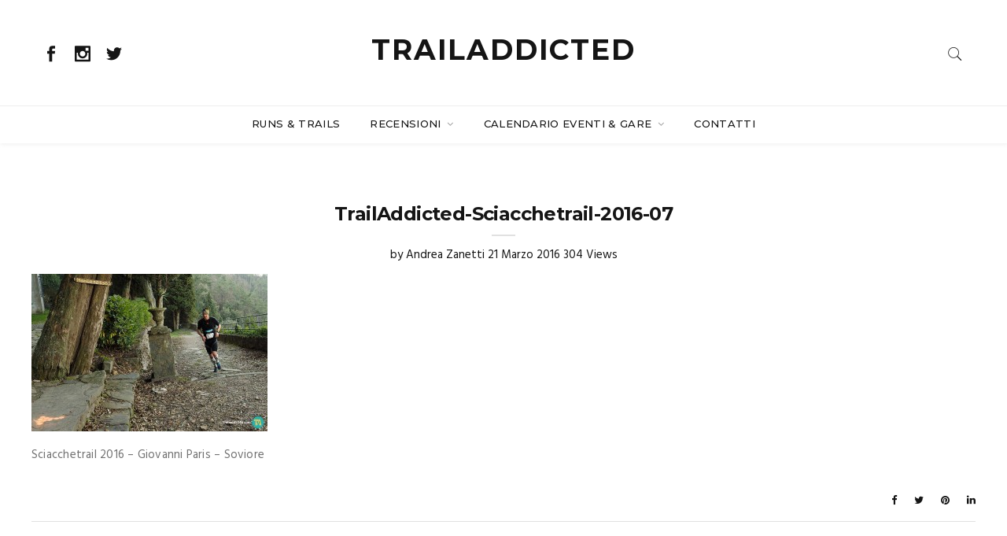

--- FILE ---
content_type: text/html; charset=UTF-8
request_url: https://trailaddicted.com/trail/experience/sciacchetrail-2016-alle-cinqueterre-vittoria-daniel-jung-silvia-rampazzo/attachment/trailaddicted-sciacchetrail-2016-07/
body_size: 14678
content:

<!doctype html>
<html lang="it-IT">
<head>
	<meta charset="UTF-8" />
	<meta name="viewport" content="width=device-width, initial-scale=1" />
	<link rel="profile" href="https://gmpg.org/xfn/11" />
	<meta name='robots' content='index, follow, max-image-preview:large, max-snippet:-1, max-video-preview:-1' />
	<style>img:is([sizes="auto" i], [sizes^="auto," i]) { contain-intrinsic-size: 3000px 1500px }</style>
	
	<!-- This site is optimized with the Yoast SEO plugin v20.10 - https://yoast.com/wordpress/plugins/seo/ -->
	<title>TrailAddicted-Sciacchetrail-2016-07 - Trail Addicted</title>
	<link rel="canonical" href="https://trailaddicted.com/trail/experience/sciacchetrail-2016-alle-cinqueterre-vittoria-daniel-jung-silvia-rampazzo/attachment/trailaddicted-sciacchetrail-2016-07/" />
	<meta property="og:locale" content="it_IT" />
	<meta property="og:type" content="article" />
	<meta property="og:title" content="TrailAddicted-Sciacchetrail-2016-07 - Trail Addicted" />
	<meta property="og:description" content="Sciacchetrail 2016 - Giovanni Paris - Soviore" />
	<meta property="og:url" content="https://trailaddicted.com/trail/experience/sciacchetrail-2016-alle-cinqueterre-vittoria-daniel-jung-silvia-rampazzo/attachment/trailaddicted-sciacchetrail-2016-07/" />
	<meta property="og:site_name" content="Trail Addicted" />
	<meta property="article:publisher" content="https://www.facebook.com/trailaddicted" />
	<meta property="article:modified_time" content="2016-03-21T09:58:35+00:00" />
	<meta property="og:image" content="https://trailaddicted.com/trail/experience/sciacchetrail-2016-alle-cinqueterre-vittoria-daniel-jung-silvia-rampazzo/attachment/trailaddicted-sciacchetrail-2016-07" />
	<meta property="og:image:width" content="1200" />
	<meta property="og:image:height" content="800" />
	<meta property="og:image:type" content="image/jpeg" />
	<meta name="twitter:card" content="summary_large_image" />
	<meta name="twitter:site" content="@traIladdicted" />
	<script type="application/ld+json" class="yoast-schema-graph">{"@context":"https://schema.org","@graph":[{"@type":"WebPage","@id":"https://trailaddicted.com/trail/experience/sciacchetrail-2016-alle-cinqueterre-vittoria-daniel-jung-silvia-rampazzo/attachment/trailaddicted-sciacchetrail-2016-07/","url":"https://trailaddicted.com/trail/experience/sciacchetrail-2016-alle-cinqueterre-vittoria-daniel-jung-silvia-rampazzo/attachment/trailaddicted-sciacchetrail-2016-07/","name":"TrailAddicted-Sciacchetrail-2016-07 - Trail Addicted","isPartOf":{"@id":"https://trailaddicted.com/#website"},"primaryImageOfPage":{"@id":"https://trailaddicted.com/trail/experience/sciacchetrail-2016-alle-cinqueterre-vittoria-daniel-jung-silvia-rampazzo/attachment/trailaddicted-sciacchetrail-2016-07/#primaryimage"},"image":{"@id":"https://trailaddicted.com/trail/experience/sciacchetrail-2016-alle-cinqueterre-vittoria-daniel-jung-silvia-rampazzo/attachment/trailaddicted-sciacchetrail-2016-07/#primaryimage"},"thumbnailUrl":"https://trailaddicted.com/wp-content/uploads/2016/03/TrailAddicted-Sciacchetrail-2016-07.jpg","datePublished":"2016-03-21T09:55:35+00:00","dateModified":"2016-03-21T09:58:35+00:00","breadcrumb":{"@id":"https://trailaddicted.com/trail/experience/sciacchetrail-2016-alle-cinqueterre-vittoria-daniel-jung-silvia-rampazzo/attachment/trailaddicted-sciacchetrail-2016-07/#breadcrumb"},"inLanguage":"it-IT","potentialAction":[{"@type":"ReadAction","target":["https://trailaddicted.com/trail/experience/sciacchetrail-2016-alle-cinqueterre-vittoria-daniel-jung-silvia-rampazzo/attachment/trailaddicted-sciacchetrail-2016-07/"]}]},{"@type":"ImageObject","inLanguage":"it-IT","@id":"https://trailaddicted.com/trail/experience/sciacchetrail-2016-alle-cinqueterre-vittoria-daniel-jung-silvia-rampazzo/attachment/trailaddicted-sciacchetrail-2016-07/#primaryimage","url":"https://trailaddicted.com/wp-content/uploads/2016/03/TrailAddicted-Sciacchetrail-2016-07.jpg","contentUrl":"https://trailaddicted.com/wp-content/uploads/2016/03/TrailAddicted-Sciacchetrail-2016-07.jpg","width":1200,"height":800,"caption":"Sciacchetrail 2016 - Giovanni Paris - Soviore"},{"@type":"BreadcrumbList","@id":"https://trailaddicted.com/trail/experience/sciacchetrail-2016-alle-cinqueterre-vittoria-daniel-jung-silvia-rampazzo/attachment/trailaddicted-sciacchetrail-2016-07/#breadcrumb","itemListElement":[{"@type":"ListItem","position":1,"name":"Home","item":"https://trailaddicted.com/"},{"@type":"ListItem","position":2,"name":"Sciacchetrail 2016, alle Cinque Terre vittoria per Daniel Jung e Silvia Rampazzo","item":"https://trailaddicted.com/trail/experience/sciacchetrail-2016-alle-cinqueterre-vittoria-daniel-jung-silvia-rampazzo/"},{"@type":"ListItem","position":3,"name":"TrailAddicted-Sciacchetrail-2016-07"}]},{"@type":"WebSite","@id":"https://trailaddicted.com/#website","url":"https://trailaddicted.com/","name":"Trail Addicted","description":"Trail running, Ultra trail, Sky Running, OutDoor Life","potentialAction":[{"@type":"SearchAction","target":{"@type":"EntryPoint","urlTemplate":"https://trailaddicted.com/?s={search_term_string}"},"query-input":"required name=search_term_string"}],"inLanguage":"it-IT"}]}</script>
	<!-- / Yoast SEO plugin. -->


<link rel='dns-prefetch' href='//fonts.googleapis.com' />
<link rel="alternate" type="application/rss+xml" title="Trail Addicted &raquo; Feed" href="https://trailaddicted.com/feed/" />
<link rel="alternate" type="application/rss+xml" title="Trail Addicted &raquo; Feed dei commenti" href="https://trailaddicted.com/comments/feed/" />
<link rel="alternate" type="application/rss+xml" title="Trail Addicted &raquo; TrailAddicted-Sciacchetrail-2016-07 Feed dei commenti" href="https://trailaddicted.com/trail/experience/sciacchetrail-2016-alle-cinqueterre-vittoria-daniel-jung-silvia-rampazzo/attachment/trailaddicted-sciacchetrail-2016-07/feed/" />
		<meta name="twitter:card" content="summary_large_image" />
		<meta name="twitter:title" content="TrailAddicted-Sciacchetrail-2016-07">
		<meta property="og:url" content="https://trailaddicted.com/trail/experience/sciacchetrail-2016-alle-cinqueterre-vittoria-daniel-jung-silvia-rampazzo/attachment/trailaddicted-sciacchetrail-2016-07/"/>
		<meta property="og:type" content=""/>
		<meta property="og:title" content="TrailAddicted-Sciacchetrail-2016-07"/>
		<meta property="og:image" content="https://trailaddicted.com/wp-content/uploads/2016/03/TrailAddicted-Sciacchetrail-2016-07.jpg"/>
				<!-- This site uses the Google Analytics by MonsterInsights plugin v9.6.1 - Using Analytics tracking - https://www.monsterinsights.com/ -->
							<script src="//www.googletagmanager.com/gtag/js?id=G-ST57GEWG7W"  data-cfasync="false" data-wpfc-render="false" type="text/javascript" async></script>
			<script data-cfasync="false" data-wpfc-render="false" type="text/javascript">
				var mi_version = '9.6.1';
				var mi_track_user = true;
				var mi_no_track_reason = '';
								var MonsterInsightsDefaultLocations = {"page_location":"https:\/\/trailaddicted.com\/trail\/experience\/sciacchetrail-2016-alle-cinqueterre-vittoria-daniel-jung-silvia-rampazzo\/attachment\/trailaddicted-sciacchetrail-2016-07\/"};
								if ( typeof MonsterInsightsPrivacyGuardFilter === 'function' ) {
					var MonsterInsightsLocations = (typeof MonsterInsightsExcludeQuery === 'object') ? MonsterInsightsPrivacyGuardFilter( MonsterInsightsExcludeQuery ) : MonsterInsightsPrivacyGuardFilter( MonsterInsightsDefaultLocations );
				} else {
					var MonsterInsightsLocations = (typeof MonsterInsightsExcludeQuery === 'object') ? MonsterInsightsExcludeQuery : MonsterInsightsDefaultLocations;
				}

								var disableStrs = [
										'ga-disable-G-ST57GEWG7W',
									];

				/* Function to detect opted out users */
				function __gtagTrackerIsOptedOut() {
					for (var index = 0; index < disableStrs.length; index++) {
						if (document.cookie.indexOf(disableStrs[index] + '=true') > -1) {
							return true;
						}
					}

					return false;
				}

				/* Disable tracking if the opt-out cookie exists. */
				if (__gtagTrackerIsOptedOut()) {
					for (var index = 0; index < disableStrs.length; index++) {
						window[disableStrs[index]] = true;
					}
				}

				/* Opt-out function */
				function __gtagTrackerOptout() {
					for (var index = 0; index < disableStrs.length; index++) {
						document.cookie = disableStrs[index] + '=true; expires=Thu, 31 Dec 2099 23:59:59 UTC; path=/';
						window[disableStrs[index]] = true;
					}
				}

				if ('undefined' === typeof gaOptout) {
					function gaOptout() {
						__gtagTrackerOptout();
					}
				}
								window.dataLayer = window.dataLayer || [];

				window.MonsterInsightsDualTracker = {
					helpers: {},
					trackers: {},
				};
				if (mi_track_user) {
					function __gtagDataLayer() {
						dataLayer.push(arguments);
					}

					function __gtagTracker(type, name, parameters) {
						if (!parameters) {
							parameters = {};
						}

						if (parameters.send_to) {
							__gtagDataLayer.apply(null, arguments);
							return;
						}

						if (type === 'event') {
														parameters.send_to = monsterinsights_frontend.v4_id;
							var hookName = name;
							if (typeof parameters['event_category'] !== 'undefined') {
								hookName = parameters['event_category'] + ':' + name;
							}

							if (typeof MonsterInsightsDualTracker.trackers[hookName] !== 'undefined') {
								MonsterInsightsDualTracker.trackers[hookName](parameters);
							} else {
								__gtagDataLayer('event', name, parameters);
							}
							
						} else {
							__gtagDataLayer.apply(null, arguments);
						}
					}

					__gtagTracker('js', new Date());
					__gtagTracker('set', {
						'developer_id.dZGIzZG': true,
											});
					if ( MonsterInsightsLocations.page_location ) {
						__gtagTracker('set', MonsterInsightsLocations);
					}
										__gtagTracker('config', 'G-ST57GEWG7W', {"forceSSL":"true"} );
															window.gtag = __gtagTracker;										(function () {
						/* https://developers.google.com/analytics/devguides/collection/analyticsjs/ */
						/* ga and __gaTracker compatibility shim. */
						var noopfn = function () {
							return null;
						};
						var newtracker = function () {
							return new Tracker();
						};
						var Tracker = function () {
							return null;
						};
						var p = Tracker.prototype;
						p.get = noopfn;
						p.set = noopfn;
						p.send = function () {
							var args = Array.prototype.slice.call(arguments);
							args.unshift('send');
							__gaTracker.apply(null, args);
						};
						var __gaTracker = function () {
							var len = arguments.length;
							if (len === 0) {
								return;
							}
							var f = arguments[len - 1];
							if (typeof f !== 'object' || f === null || typeof f.hitCallback !== 'function') {
								if ('send' === arguments[0]) {
									var hitConverted, hitObject = false, action;
									if ('event' === arguments[1]) {
										if ('undefined' !== typeof arguments[3]) {
											hitObject = {
												'eventAction': arguments[3],
												'eventCategory': arguments[2],
												'eventLabel': arguments[4],
												'value': arguments[5] ? arguments[5] : 1,
											}
										}
									}
									if ('pageview' === arguments[1]) {
										if ('undefined' !== typeof arguments[2]) {
											hitObject = {
												'eventAction': 'page_view',
												'page_path': arguments[2],
											}
										}
									}
									if (typeof arguments[2] === 'object') {
										hitObject = arguments[2];
									}
									if (typeof arguments[5] === 'object') {
										Object.assign(hitObject, arguments[5]);
									}
									if ('undefined' !== typeof arguments[1].hitType) {
										hitObject = arguments[1];
										if ('pageview' === hitObject.hitType) {
											hitObject.eventAction = 'page_view';
										}
									}
									if (hitObject) {
										action = 'timing' === arguments[1].hitType ? 'timing_complete' : hitObject.eventAction;
										hitConverted = mapArgs(hitObject);
										__gtagTracker('event', action, hitConverted);
									}
								}
								return;
							}

							function mapArgs(args) {
								var arg, hit = {};
								var gaMap = {
									'eventCategory': 'event_category',
									'eventAction': 'event_action',
									'eventLabel': 'event_label',
									'eventValue': 'event_value',
									'nonInteraction': 'non_interaction',
									'timingCategory': 'event_category',
									'timingVar': 'name',
									'timingValue': 'value',
									'timingLabel': 'event_label',
									'page': 'page_path',
									'location': 'page_location',
									'title': 'page_title',
									'referrer' : 'page_referrer',
								};
								for (arg in args) {
																		if (!(!args.hasOwnProperty(arg) || !gaMap.hasOwnProperty(arg))) {
										hit[gaMap[arg]] = args[arg];
									} else {
										hit[arg] = args[arg];
									}
								}
								return hit;
							}

							try {
								f.hitCallback();
							} catch (ex) {
							}
						};
						__gaTracker.create = newtracker;
						__gaTracker.getByName = newtracker;
						__gaTracker.getAll = function () {
							return [];
						};
						__gaTracker.remove = noopfn;
						__gaTracker.loaded = true;
						window['__gaTracker'] = __gaTracker;
					})();
									} else {
										console.log("");
					(function () {
						function __gtagTracker() {
							return null;
						}

						window['__gtagTracker'] = __gtagTracker;
						window['gtag'] = __gtagTracker;
					})();
									}
			</script>
				<!-- / Google Analytics by MonsterInsights -->
		<script type="text/javascript">
/* <![CDATA[ */
window._wpemojiSettings = {"baseUrl":"https:\/\/s.w.org\/images\/core\/emoji\/16.0.1\/72x72\/","ext":".png","svgUrl":"https:\/\/s.w.org\/images\/core\/emoji\/16.0.1\/svg\/","svgExt":".svg","source":{"concatemoji":"https:\/\/trailaddicted.com\/wp-includes\/js\/wp-emoji-release.min.js?ver=7fad37c24cd0c57422a0a8732b03ddad"}};
/*! This file is auto-generated */
!function(s,n){var o,i,e;function c(e){try{var t={supportTests:e,timestamp:(new Date).valueOf()};sessionStorage.setItem(o,JSON.stringify(t))}catch(e){}}function p(e,t,n){e.clearRect(0,0,e.canvas.width,e.canvas.height),e.fillText(t,0,0);var t=new Uint32Array(e.getImageData(0,0,e.canvas.width,e.canvas.height).data),a=(e.clearRect(0,0,e.canvas.width,e.canvas.height),e.fillText(n,0,0),new Uint32Array(e.getImageData(0,0,e.canvas.width,e.canvas.height).data));return t.every(function(e,t){return e===a[t]})}function u(e,t){e.clearRect(0,0,e.canvas.width,e.canvas.height),e.fillText(t,0,0);for(var n=e.getImageData(16,16,1,1),a=0;a<n.data.length;a++)if(0!==n.data[a])return!1;return!0}function f(e,t,n,a){switch(t){case"flag":return n(e,"\ud83c\udff3\ufe0f\u200d\u26a7\ufe0f","\ud83c\udff3\ufe0f\u200b\u26a7\ufe0f")?!1:!n(e,"\ud83c\udde8\ud83c\uddf6","\ud83c\udde8\u200b\ud83c\uddf6")&&!n(e,"\ud83c\udff4\udb40\udc67\udb40\udc62\udb40\udc65\udb40\udc6e\udb40\udc67\udb40\udc7f","\ud83c\udff4\u200b\udb40\udc67\u200b\udb40\udc62\u200b\udb40\udc65\u200b\udb40\udc6e\u200b\udb40\udc67\u200b\udb40\udc7f");case"emoji":return!a(e,"\ud83e\udedf")}return!1}function g(e,t,n,a){var r="undefined"!=typeof WorkerGlobalScope&&self instanceof WorkerGlobalScope?new OffscreenCanvas(300,150):s.createElement("canvas"),o=r.getContext("2d",{willReadFrequently:!0}),i=(o.textBaseline="top",o.font="600 32px Arial",{});return e.forEach(function(e){i[e]=t(o,e,n,a)}),i}function t(e){var t=s.createElement("script");t.src=e,t.defer=!0,s.head.appendChild(t)}"undefined"!=typeof Promise&&(o="wpEmojiSettingsSupports",i=["flag","emoji"],n.supports={everything:!0,everythingExceptFlag:!0},e=new Promise(function(e){s.addEventListener("DOMContentLoaded",e,{once:!0})}),new Promise(function(t){var n=function(){try{var e=JSON.parse(sessionStorage.getItem(o));if("object"==typeof e&&"number"==typeof e.timestamp&&(new Date).valueOf()<e.timestamp+604800&&"object"==typeof e.supportTests)return e.supportTests}catch(e){}return null}();if(!n){if("undefined"!=typeof Worker&&"undefined"!=typeof OffscreenCanvas&&"undefined"!=typeof URL&&URL.createObjectURL&&"undefined"!=typeof Blob)try{var e="postMessage("+g.toString()+"("+[JSON.stringify(i),f.toString(),p.toString(),u.toString()].join(",")+"));",a=new Blob([e],{type:"text/javascript"}),r=new Worker(URL.createObjectURL(a),{name:"wpTestEmojiSupports"});return void(r.onmessage=function(e){c(n=e.data),r.terminate(),t(n)})}catch(e){}c(n=g(i,f,p,u))}t(n)}).then(function(e){for(var t in e)n.supports[t]=e[t],n.supports.everything=n.supports.everything&&n.supports[t],"flag"!==t&&(n.supports.everythingExceptFlag=n.supports.everythingExceptFlag&&n.supports[t]);n.supports.everythingExceptFlag=n.supports.everythingExceptFlag&&!n.supports.flag,n.DOMReady=!1,n.readyCallback=function(){n.DOMReady=!0}}).then(function(){return e}).then(function(){var e;n.supports.everything||(n.readyCallback(),(e=n.source||{}).concatemoji?t(e.concatemoji):e.wpemoji&&e.twemoji&&(t(e.twemoji),t(e.wpemoji)))}))}((window,document),window._wpemojiSettings);
/* ]]> */
</script>
<style id='wp-emoji-styles-inline-css' type='text/css'>

	img.wp-smiley, img.emoji {
		display: inline !important;
		border: none !important;
		box-shadow: none !important;
		height: 1em !important;
		width: 1em !important;
		margin: 0 0.07em !important;
		vertical-align: -0.1em !important;
		background: none !important;
		padding: 0 !important;
	}
</style>
<link rel='stylesheet' id='wp-block-library-css' href='https://trailaddicted.com/wp-includes/css/dist/block-library/style.min.css?ver=7fad37c24cd0c57422a0a8732b03ddad' type='text/css' media='all' />
<style id='classic-theme-styles-inline-css' type='text/css'>
/*! This file is auto-generated */
.wp-block-button__link{color:#fff;background-color:#32373c;border-radius:9999px;box-shadow:none;text-decoration:none;padding:calc(.667em + 2px) calc(1.333em + 2px);font-size:1.125em}.wp-block-file__button{background:#32373c;color:#fff;text-decoration:none}
</style>
<style id='global-styles-inline-css' type='text/css'>
:root{--wp--preset--aspect-ratio--square: 1;--wp--preset--aspect-ratio--4-3: 4/3;--wp--preset--aspect-ratio--3-4: 3/4;--wp--preset--aspect-ratio--3-2: 3/2;--wp--preset--aspect-ratio--2-3: 2/3;--wp--preset--aspect-ratio--16-9: 16/9;--wp--preset--aspect-ratio--9-16: 9/16;--wp--preset--color--black: #000000;--wp--preset--color--cyan-bluish-gray: #abb8c3;--wp--preset--color--white: #ffffff;--wp--preset--color--pale-pink: #f78da7;--wp--preset--color--vivid-red: #cf2e2e;--wp--preset--color--luminous-vivid-orange: #ff6900;--wp--preset--color--luminous-vivid-amber: #fcb900;--wp--preset--color--light-green-cyan: #7bdcb5;--wp--preset--color--vivid-green-cyan: #00d084;--wp--preset--color--pale-cyan-blue: #8ed1fc;--wp--preset--color--vivid-cyan-blue: #0693e3;--wp--preset--color--vivid-purple: #9b51e0;--wp--preset--gradient--vivid-cyan-blue-to-vivid-purple: linear-gradient(135deg,rgba(6,147,227,1) 0%,rgb(155,81,224) 100%);--wp--preset--gradient--light-green-cyan-to-vivid-green-cyan: linear-gradient(135deg,rgb(122,220,180) 0%,rgb(0,208,130) 100%);--wp--preset--gradient--luminous-vivid-amber-to-luminous-vivid-orange: linear-gradient(135deg,rgba(252,185,0,1) 0%,rgba(255,105,0,1) 100%);--wp--preset--gradient--luminous-vivid-orange-to-vivid-red: linear-gradient(135deg,rgba(255,105,0,1) 0%,rgb(207,46,46) 100%);--wp--preset--gradient--very-light-gray-to-cyan-bluish-gray: linear-gradient(135deg,rgb(238,238,238) 0%,rgb(169,184,195) 100%);--wp--preset--gradient--cool-to-warm-spectrum: linear-gradient(135deg,rgb(74,234,220) 0%,rgb(151,120,209) 20%,rgb(207,42,186) 40%,rgb(238,44,130) 60%,rgb(251,105,98) 80%,rgb(254,248,76) 100%);--wp--preset--gradient--blush-light-purple: linear-gradient(135deg,rgb(255,206,236) 0%,rgb(152,150,240) 100%);--wp--preset--gradient--blush-bordeaux: linear-gradient(135deg,rgb(254,205,165) 0%,rgb(254,45,45) 50%,rgb(107,0,62) 100%);--wp--preset--gradient--luminous-dusk: linear-gradient(135deg,rgb(255,203,112) 0%,rgb(199,81,192) 50%,rgb(65,88,208) 100%);--wp--preset--gradient--pale-ocean: linear-gradient(135deg,rgb(255,245,203) 0%,rgb(182,227,212) 50%,rgb(51,167,181) 100%);--wp--preset--gradient--electric-grass: linear-gradient(135deg,rgb(202,248,128) 0%,rgb(113,206,126) 100%);--wp--preset--gradient--midnight: linear-gradient(135deg,rgb(2,3,129) 0%,rgb(40,116,252) 100%);--wp--preset--font-size--small: 13px;--wp--preset--font-size--medium: 20px;--wp--preset--font-size--large: 36px;--wp--preset--font-size--x-large: 42px;--wp--preset--spacing--20: 0.44rem;--wp--preset--spacing--30: 0.67rem;--wp--preset--spacing--40: 1rem;--wp--preset--spacing--50: 1.5rem;--wp--preset--spacing--60: 2.25rem;--wp--preset--spacing--70: 3.38rem;--wp--preset--spacing--80: 5.06rem;--wp--preset--shadow--natural: 6px 6px 9px rgba(0, 0, 0, 0.2);--wp--preset--shadow--deep: 12px 12px 50px rgba(0, 0, 0, 0.4);--wp--preset--shadow--sharp: 6px 6px 0px rgba(0, 0, 0, 0.2);--wp--preset--shadow--outlined: 6px 6px 0px -3px rgba(255, 255, 255, 1), 6px 6px rgba(0, 0, 0, 1);--wp--preset--shadow--crisp: 6px 6px 0px rgba(0, 0, 0, 1);}:where(.is-layout-flex){gap: 0.5em;}:where(.is-layout-grid){gap: 0.5em;}body .is-layout-flex{display: flex;}.is-layout-flex{flex-wrap: wrap;align-items: center;}.is-layout-flex > :is(*, div){margin: 0;}body .is-layout-grid{display: grid;}.is-layout-grid > :is(*, div){margin: 0;}:where(.wp-block-columns.is-layout-flex){gap: 2em;}:where(.wp-block-columns.is-layout-grid){gap: 2em;}:where(.wp-block-post-template.is-layout-flex){gap: 1.25em;}:where(.wp-block-post-template.is-layout-grid){gap: 1.25em;}.has-black-color{color: var(--wp--preset--color--black) !important;}.has-cyan-bluish-gray-color{color: var(--wp--preset--color--cyan-bluish-gray) !important;}.has-white-color{color: var(--wp--preset--color--white) !important;}.has-pale-pink-color{color: var(--wp--preset--color--pale-pink) !important;}.has-vivid-red-color{color: var(--wp--preset--color--vivid-red) !important;}.has-luminous-vivid-orange-color{color: var(--wp--preset--color--luminous-vivid-orange) !important;}.has-luminous-vivid-amber-color{color: var(--wp--preset--color--luminous-vivid-amber) !important;}.has-light-green-cyan-color{color: var(--wp--preset--color--light-green-cyan) !important;}.has-vivid-green-cyan-color{color: var(--wp--preset--color--vivid-green-cyan) !important;}.has-pale-cyan-blue-color{color: var(--wp--preset--color--pale-cyan-blue) !important;}.has-vivid-cyan-blue-color{color: var(--wp--preset--color--vivid-cyan-blue) !important;}.has-vivid-purple-color{color: var(--wp--preset--color--vivid-purple) !important;}.has-black-background-color{background-color: var(--wp--preset--color--black) !important;}.has-cyan-bluish-gray-background-color{background-color: var(--wp--preset--color--cyan-bluish-gray) !important;}.has-white-background-color{background-color: var(--wp--preset--color--white) !important;}.has-pale-pink-background-color{background-color: var(--wp--preset--color--pale-pink) !important;}.has-vivid-red-background-color{background-color: var(--wp--preset--color--vivid-red) !important;}.has-luminous-vivid-orange-background-color{background-color: var(--wp--preset--color--luminous-vivid-orange) !important;}.has-luminous-vivid-amber-background-color{background-color: var(--wp--preset--color--luminous-vivid-amber) !important;}.has-light-green-cyan-background-color{background-color: var(--wp--preset--color--light-green-cyan) !important;}.has-vivid-green-cyan-background-color{background-color: var(--wp--preset--color--vivid-green-cyan) !important;}.has-pale-cyan-blue-background-color{background-color: var(--wp--preset--color--pale-cyan-blue) !important;}.has-vivid-cyan-blue-background-color{background-color: var(--wp--preset--color--vivid-cyan-blue) !important;}.has-vivid-purple-background-color{background-color: var(--wp--preset--color--vivid-purple) !important;}.has-black-border-color{border-color: var(--wp--preset--color--black) !important;}.has-cyan-bluish-gray-border-color{border-color: var(--wp--preset--color--cyan-bluish-gray) !important;}.has-white-border-color{border-color: var(--wp--preset--color--white) !important;}.has-pale-pink-border-color{border-color: var(--wp--preset--color--pale-pink) !important;}.has-vivid-red-border-color{border-color: var(--wp--preset--color--vivid-red) !important;}.has-luminous-vivid-orange-border-color{border-color: var(--wp--preset--color--luminous-vivid-orange) !important;}.has-luminous-vivid-amber-border-color{border-color: var(--wp--preset--color--luminous-vivid-amber) !important;}.has-light-green-cyan-border-color{border-color: var(--wp--preset--color--light-green-cyan) !important;}.has-vivid-green-cyan-border-color{border-color: var(--wp--preset--color--vivid-green-cyan) !important;}.has-pale-cyan-blue-border-color{border-color: var(--wp--preset--color--pale-cyan-blue) !important;}.has-vivid-cyan-blue-border-color{border-color: var(--wp--preset--color--vivid-cyan-blue) !important;}.has-vivid-purple-border-color{border-color: var(--wp--preset--color--vivid-purple) !important;}.has-vivid-cyan-blue-to-vivid-purple-gradient-background{background: var(--wp--preset--gradient--vivid-cyan-blue-to-vivid-purple) !important;}.has-light-green-cyan-to-vivid-green-cyan-gradient-background{background: var(--wp--preset--gradient--light-green-cyan-to-vivid-green-cyan) !important;}.has-luminous-vivid-amber-to-luminous-vivid-orange-gradient-background{background: var(--wp--preset--gradient--luminous-vivid-amber-to-luminous-vivid-orange) !important;}.has-luminous-vivid-orange-to-vivid-red-gradient-background{background: var(--wp--preset--gradient--luminous-vivid-orange-to-vivid-red) !important;}.has-very-light-gray-to-cyan-bluish-gray-gradient-background{background: var(--wp--preset--gradient--very-light-gray-to-cyan-bluish-gray) !important;}.has-cool-to-warm-spectrum-gradient-background{background: var(--wp--preset--gradient--cool-to-warm-spectrum) !important;}.has-blush-light-purple-gradient-background{background: var(--wp--preset--gradient--blush-light-purple) !important;}.has-blush-bordeaux-gradient-background{background: var(--wp--preset--gradient--blush-bordeaux) !important;}.has-luminous-dusk-gradient-background{background: var(--wp--preset--gradient--luminous-dusk) !important;}.has-pale-ocean-gradient-background{background: var(--wp--preset--gradient--pale-ocean) !important;}.has-electric-grass-gradient-background{background: var(--wp--preset--gradient--electric-grass) !important;}.has-midnight-gradient-background{background: var(--wp--preset--gradient--midnight) !important;}.has-small-font-size{font-size: var(--wp--preset--font-size--small) !important;}.has-medium-font-size{font-size: var(--wp--preset--font-size--medium) !important;}.has-large-font-size{font-size: var(--wp--preset--font-size--large) !important;}.has-x-large-font-size{font-size: var(--wp--preset--font-size--x-large) !important;}
:where(.wp-block-post-template.is-layout-flex){gap: 1.25em;}:where(.wp-block-post-template.is-layout-grid){gap: 1.25em;}
:where(.wp-block-columns.is-layout-flex){gap: 2em;}:where(.wp-block-columns.is-layout-grid){gap: 2em;}
:root :where(.wp-block-pullquote){font-size: 1.5em;line-height: 1.6;}
</style>
<link rel='stylesheet' id='redux-extendify-styles-css' href='https://trailaddicted.com/wp-content/plugins/redux-framework/redux-core/assets/css/extendify-utilities.css?ver=4.4.4' type='text/css' media='all' />
<link rel='stylesheet' id='contact-form-7-css' href='https://trailaddicted.com/wp-content/plugins/contact-form-7/includes/css/styles.css?ver=5.7.7' type='text/css' media='all' />
<link rel='stylesheet' id='wpdm-fonticon-css' href='https://trailaddicted.com/wp-content/plugins/download-manager/assets/wpdm-iconfont/css/wpdm-icons.css?ver=7fad37c24cd0c57422a0a8732b03ddad' type='text/css' media='all' />
<link rel='stylesheet' id='wpdm-front-css' href='https://trailaddicted.com/wp-content/plugins/download-manager/assets/css/front.min.css?ver=7fad37c24cd0c57422a0a8732b03ddad' type='text/css' media='all' />
<link rel='stylesheet' id='rs-plugin-settings-css' href='https://trailaddicted.com/wp-content/plugins/revslider/public/assets/css/rs6.css?ver=6.4.6' type='text/css' media='all' />
<style id='rs-plugin-settings-inline-css' type='text/css'>
#rs-demo-id {}
</style>
<link rel='stylesheet' id='symple_shortcode_styles-css' href='https://trailaddicted.com/wp-content/plugins/symple-shortcodes/shortcodes/css/symple_shortcodes_styles.css?ver=7fad37c24cd0c57422a0a8732b03ddad' type='text/css' media='all' />
<link rel='stylesheet' id='mc4wp-form-basic-css' href='https://trailaddicted.com/wp-content/plugins/mailchimp-for-wp/assets/css/form-basic.css?ver=4.10.6' type='text/css' media='all' />
<link rel='stylesheet' id='minimag-fonts-css' href='https://fonts.googleapis.com/css?family=Montserrat%3A100%2C100i%2C200%2C200i%2C300%2C300i%2C400%2C400i%2C500%2C500i%2C600%2C600i%2C700%2C700i%2C800%2C800i%2C900%2C900i%7CHind%3A300%2C400%2C500%2C600%2C700&#038;subset=latin%2Clatin-ext&#038;ver=7fad37c24cd0c57422a0a8732b03ddad' type='text/css' media='all' />
<link rel='stylesheet' id='loader-css' href='https://trailaddicted.com/wp-content/themes/minimag/assets/css/loader.css?ver=7fad37c24cd0c57422a0a8732b03ddad' type='text/css' media='all' />
<link rel='stylesheet' id='font-awesome-css' href='https://trailaddicted.com/wp-content/plugins/symple-shortcodes/shortcodes/css/font-awesome.min.css?ver=7fad37c24cd0c57422a0a8732b03ddad' type='text/css' media='all' />
<link rel='stylesheet' id='bootstrap-css' href='https://trailaddicted.com/wp-content/themes/minimag/assets/css/bootstrap.css?ver=7fad37c24cd0c57422a0a8732b03ddad' type='text/css' media='all' />
<link rel='stylesheet' id='elegant-icons-css' href='https://trailaddicted.com/wp-content/themes/minimag/assets/css/elegant-icons.css?ver=7fad37c24cd0c57422a0a8732b03ddad' type='text/css' media='all' />
<link rel='stylesheet' id='animate-css' href='https://trailaddicted.com/wp-content/themes/minimag/assets/css/animate.css?ver=7fad37c24cd0c57422a0a8732b03ddad' type='text/css' media='all' />
<link rel='stylesheet' id='owl-carousel-css' href='https://trailaddicted.com/wp-content/themes/minimag/assets/css/owl-carousel.css?ver=7fad37c24cd0c57422a0a8732b03ddad' type='text/css' media='all' />
<link rel='stylesheet' id='magnific-popup-css' href='https://trailaddicted.com/wp-content/themes/minimag/assets/css/magnific-popup.css?ver=7fad37c24cd0c57422a0a8732b03ddad' type='text/css' media='all' />
<link rel='stylesheet' id='strockgap-icon-css' href='https://trailaddicted.com/wp-content/themes/minimag/assets/css/strockgap-icon.css?ver=7fad37c24cd0c57422a0a8732b03ddad' type='text/css' media='all' />
<link rel='stylesheet' id='bootstrap-select-css' href='https://trailaddicted.com/wp-content/themes/minimag/assets/css/bootstrap-select.css?ver=7fad37c24cd0c57422a0a8732b03ddad' type='text/css' media='all' />
<link rel='stylesheet' id='ionicons-css' href='https://trailaddicted.com/wp-content/themes/minimag/assets/css/ionicons.css?ver=7fad37c24cd0c57422a0a8732b03ddad' type='text/css' media='all' />
<link rel='stylesheet' id='pe-icons-css' href='https://trailaddicted.com/wp-content/themes/minimag/assets/css/pe-icons.css?ver=7fad37c24cd0c57422a0a8732b03ddad' type='text/css' media='all' />
<link rel='stylesheet' id='slick-css' href='https://trailaddicted.com/wp-content/themes/minimag/assets/slick/slick.css?ver=7fad37c24cd0c57422a0a8732b03ddad' type='text/css' media='all' />
<link rel='stylesheet' id='slick-theme-css' href='https://trailaddicted.com/wp-content/themes/minimag/assets/slick/slick-theme.css?ver=7fad37c24cd0c57422a0a8732b03ddad' type='text/css' media='all' />
<link rel='stylesheet' id='minimag-stylesheet-css' href='https://trailaddicted.com/wp-content/themes/minimag/style.css?ver=7fad37c24cd0c57422a0a8732b03ddad' type='text/css' media='all' />
<link rel='stylesheet' id='slb_core-css' href='https://trailaddicted.com/wp-content/plugins/simple-lightbox/client/css/app.css?ver=2.9.3' type='text/css' media='all' />
<script type="text/javascript" src="https://trailaddicted.com/wp-content/plugins/google-analytics-for-wordpress/assets/js/frontend-gtag.min.js?ver=9.6.1" id="monsterinsights-frontend-script-js" async="async" data-wp-strategy="async"></script>
<script data-cfasync="false" data-wpfc-render="false" type="text/javascript" id='monsterinsights-frontend-script-js-extra'>/* <![CDATA[ */
var monsterinsights_frontend = {"js_events_tracking":"true","download_extensions":"doc,pdf,ppt,zip,xls,docx,pptx,xlsx","inbound_paths":"[]","home_url":"https:\/\/trailaddicted.com","hash_tracking":"false","v4_id":"G-ST57GEWG7W"};/* ]]> */
</script>
<script type="text/javascript" src="https://trailaddicted.com/wp-includes/js/jquery/jquery.min.js?ver=3.7.1" id="jquery-core-js"></script>
<script type="text/javascript" src="https://trailaddicted.com/wp-includes/js/jquery/jquery-migrate.min.js?ver=3.4.1" id="jquery-migrate-js"></script>
<script type="text/javascript" src="https://trailaddicted.com/wp-content/plugins/download-manager/assets/js/wpdm.min.js?ver=7fad37c24cd0c57422a0a8732b03ddad" id="wpdm-frontend-js-js"></script>
<script type="text/javascript" id="wpdm-frontjs-js-extra">
/* <![CDATA[ */
var wpdm_url = {"home":"https:\/\/trailaddicted.com\/","site":"https:\/\/trailaddicted.com\/","ajax":"https:\/\/trailaddicted.com\/wp-admin\/admin-ajax.php"};
var wpdm_js = {"spinner":"<i class=\"wpdm-icon wpdm-sun wpdm-spin\"><\/i>","client_id":"f09779b9bb9db5067c5890f581df1dd4"};
var wpdm_strings = {"pass_var":"Password verificata!","pass_var_q":"Fai clic sul seguente pulsante per avviare il download.","start_dl":"Avvia download"};
/* ]]> */
</script>
<script type="text/javascript" src="https://trailaddicted.com/wp-content/plugins/download-manager/assets/js/front.min.js?ver=3.3.19" id="wpdm-frontjs-js"></script>
<script type="text/javascript" src="https://trailaddicted.com/wp-content/plugins/minimag-toolkit/lib/js/plugin.js?ver=7fad37c24cd0c57422a0a8732b03ddad" id="minimag-toolkit-js"></script>
<script type="text/javascript" src="https://trailaddicted.com/wp-content/plugins/revslider/public/assets/js/rbtools.min.js?ver=6.4.4" id="tp-tools-js"></script>
<script type="text/javascript" src="https://trailaddicted.com/wp-content/plugins/revslider/public/assets/js/rs6.min.js?ver=6.4.6" id="revmin-js"></script>
<script type="text/javascript" src="https://trailaddicted.com/wp-content/themes/minimag/assets/js/modernizr.js?ver=7fad37c24cd0c57422a0a8732b03ddad" id="modernizr-js"></script>
<script type="text/javascript" src="https://trailaddicted.com/wp-content/themes/minimag/assets/js/popper.min.js?ver=7fad37c24cd0c57422a0a8732b03ddad" id="popper-js"></script>
<script type="text/javascript" src="https://trailaddicted.com/wp-content/themes/minimag/assets/js/bootstrap.js?ver=7fad37c24cd0c57422a0a8732b03ddad" id="bootstrap-js"></script>
<script type="text/javascript" src="https://trailaddicted.com/wp-content/themes/minimag/assets/js/easing.js?ver=7fad37c24cd0c57422a0a8732b03ddad" id="easing-js"></script>
<script type="text/javascript" src="https://trailaddicted.com/wp-content/themes/minimag/assets/js/appear.js?ver=7fad37c24cd0c57422a0a8732b03ddad" id="appear-js"></script>
<script type="text/javascript" src="https://trailaddicted.com/wp-content/themes/minimag/assets/js/isotope.pkgd.min.js?ver=7fad37c24cd0c57422a0a8732b03ddad" id="isotope-pkgd-js"></script>
<script type="text/javascript" src="https://trailaddicted.com/wp-content/themes/minimag/assets/js/owl-carousel.js?ver=7fad37c24cd0c57422a0a8732b03ddad" id="owlcarousel-js"></script>
<script type="text/javascript" src="https://trailaddicted.com/wp-content/themes/minimag/assets/js/animate-number.js?ver=7fad37c24cd0c57422a0a8732b03ddad" id="animate-number-js"></script>
<script type="text/javascript" src="https://trailaddicted.com/wp-content/themes/minimag/assets/js/bootstrap-select.js?ver=7fad37c24cd0c57422a0a8732b03ddad" id="bootstrap-select-js"></script>
<script type="text/javascript" src="https://trailaddicted.com/wp-content/themes/minimag/assets/slick/slick.min.js?ver=7fad37c24cd0c57422a0a8732b03ddad" id="slick-js"></script>
<script type="text/javascript" src="https://trailaddicted.com/wp-content/themes/minimag/assets/js/functions.js?ver=7fad37c24cd0c57422a0a8732b03ddad" id="minimag-functions-js"></script>
<link rel="https://api.w.org/" href="https://trailaddicted.com/wp-json/" /><link rel="alternate" title="JSON" type="application/json" href="https://trailaddicted.com/wp-json/wp/v2/media/2302" /><link rel="EditURI" type="application/rsd+xml" title="RSD" href="https://trailaddicted.com/xmlrpc.php?rsd" />

<link rel='shortlink' href='https://trailaddicted.com/?p=2302' />
<link rel="alternate" title="oEmbed (JSON)" type="application/json+oembed" href="https://trailaddicted.com/wp-json/oembed/1.0/embed?url=https%3A%2F%2Ftrailaddicted.com%2Ftrail%2Fexperience%2Fsciacchetrail-2016-alle-cinqueterre-vittoria-daniel-jung-silvia-rampazzo%2Fattachment%2Ftrailaddicted-sciacchetrail-2016-07%2F" />
<link rel="alternate" title="oEmbed (XML)" type="text/xml+oembed" href="https://trailaddicted.com/wp-json/oembed/1.0/embed?url=https%3A%2F%2Ftrailaddicted.com%2Ftrail%2Fexperience%2Fsciacchetrail-2016-alle-cinqueterre-vittoria-daniel-jung-silvia-rampazzo%2Fattachment%2Ftrailaddicted-sciacchetrail-2016-07%2F&#038;format=xml" />
<meta name="generator" content="Redux 4.4.4" /><!-- All in one Favicon 4.8 --><link rel="icon" href="https://trailaddicted.com/wp-content/uploads/2019/04/TA_logo-1.png" type="image/png" />
<meta name="generator" content="Powered by WPBakery Page Builder - drag and drop page builder for WordPress."/>
<meta name="generator" content="Powered by Slider Revolution 6.4.6 - responsive, Mobile-Friendly Slider Plugin for WordPress with comfortable drag and drop interface." />
<link rel="icon" href="https://trailaddicted.com/wp-content/uploads/2019/04/cropped-TA_logo-32x32.png" sizes="32x32" />
<link rel="icon" href="https://trailaddicted.com/wp-content/uploads/2019/04/cropped-TA_logo-192x192.png" sizes="192x192" />
<link rel="apple-touch-icon" href="https://trailaddicted.com/wp-content/uploads/2019/04/cropped-TA_logo-180x180.png" />
<meta name="msapplication-TileImage" content="https://trailaddicted.com/wp-content/uploads/2019/04/cropped-TA_logo-270x270.png" />
<script type="text/javascript">function setREVStartSize(e){
			//window.requestAnimationFrame(function() {				 
				window.RSIW = window.RSIW===undefined ? window.innerWidth : window.RSIW;	
				window.RSIH = window.RSIH===undefined ? window.innerHeight : window.RSIH;	
				try {								
					var pw = document.getElementById(e.c).parentNode.offsetWidth,
						newh;
					pw = pw===0 || isNaN(pw) ? window.RSIW : pw;
					e.tabw = e.tabw===undefined ? 0 : parseInt(e.tabw);
					e.thumbw = e.thumbw===undefined ? 0 : parseInt(e.thumbw);
					e.tabh = e.tabh===undefined ? 0 : parseInt(e.tabh);
					e.thumbh = e.thumbh===undefined ? 0 : parseInt(e.thumbh);
					e.tabhide = e.tabhide===undefined ? 0 : parseInt(e.tabhide);
					e.thumbhide = e.thumbhide===undefined ? 0 : parseInt(e.thumbhide);
					e.mh = e.mh===undefined || e.mh=="" || e.mh==="auto" ? 0 : parseInt(e.mh,0);		
					if(e.layout==="fullscreen" || e.l==="fullscreen") 						
						newh = Math.max(e.mh,window.RSIH);					
					else{					
						e.gw = Array.isArray(e.gw) ? e.gw : [e.gw];
						for (var i in e.rl) if (e.gw[i]===undefined || e.gw[i]===0) e.gw[i] = e.gw[i-1];					
						e.gh = e.el===undefined || e.el==="" || (Array.isArray(e.el) && e.el.length==0)? e.gh : e.el;
						e.gh = Array.isArray(e.gh) ? e.gh : [e.gh];
						for (var i in e.rl) if (e.gh[i]===undefined || e.gh[i]===0) e.gh[i] = e.gh[i-1];
											
						var nl = new Array(e.rl.length),
							ix = 0,						
							sl;					
						e.tabw = e.tabhide>=pw ? 0 : e.tabw;
						e.thumbw = e.thumbhide>=pw ? 0 : e.thumbw;
						e.tabh = e.tabhide>=pw ? 0 : e.tabh;
						e.thumbh = e.thumbhide>=pw ? 0 : e.thumbh;					
						for (var i in e.rl) nl[i] = e.rl[i]<window.RSIW ? 0 : e.rl[i];
						sl = nl[0];									
						for (var i in nl) if (sl>nl[i] && nl[i]>0) { sl = nl[i]; ix=i;}															
						var m = pw>(e.gw[ix]+e.tabw+e.thumbw) ? 1 : (pw-(e.tabw+e.thumbw)) / (e.gw[ix]);					
						newh =  (e.gh[ix] * m) + (e.tabh + e.thumbh);
					}				
					if(window.rs_init_css===undefined) window.rs_init_css = document.head.appendChild(document.createElement("style"));					
					document.getElementById(e.c).height = newh+"px";
					window.rs_init_css.innerHTML += "#"+e.c+"_wrapper { height: "+newh+"px }";				
				} catch(e){
					console.log("Failure at Presize of Slider:" + e)
				}					   
			//});
		  };</script>
<noscript><style> .wpb_animate_when_almost_visible { opacity: 1; }</style></noscript><meta name="generator" content="WordPress Download Manager 3.3.19" />
                <style>
        /* WPDM Link Template Styles */        </style>
                <style>

            :root {
                --color-primary: #4a8eff;
                --color-primary-rgb: 74, 142, 255;
                --color-primary-hover: #5998ff;
                --color-primary-active: #3281ff;
                --color-secondary: #6c757d;
                --color-secondary-rgb: 108, 117, 125;
                --color-secondary-hover: #6c757d;
                --color-secondary-active: #6c757d;
                --color-success: #018e11;
                --color-success-rgb: 1, 142, 17;
                --color-success-hover: #0aad01;
                --color-success-active: #0c8c01;
                --color-info: #2CA8FF;
                --color-info-rgb: 44, 168, 255;
                --color-info-hover: #2CA8FF;
                --color-info-active: #2CA8FF;
                --color-warning: #FFB236;
                --color-warning-rgb: 255, 178, 54;
                --color-warning-hover: #FFB236;
                --color-warning-active: #FFB236;
                --color-danger: #ff5062;
                --color-danger-rgb: 255, 80, 98;
                --color-danger-hover: #ff5062;
                --color-danger-active: #ff5062;
                --color-green: #30b570;
                --color-blue: #0073ff;
                --color-purple: #8557D3;
                --color-red: #ff5062;
                --color-muted: rgba(69, 89, 122, 0.6);
                --wpdm-font: "Sen", -apple-system, BlinkMacSystemFont, "Segoe UI", Roboto, Helvetica, Arial, sans-serif, "Apple Color Emoji", "Segoe UI Emoji", "Segoe UI Symbol";
            }

            .wpdm-download-link.btn.btn-primary {
                border-radius: 4px;
            }


        </style>
        </head>
<body class="attachment wp-singular attachment-template-default single single-attachment postid-2302 attachmentid-2302 attachment-jpeg wp-theme-minimag symple-shortcodes  symple-shortcodes-responsive singular wpb-js-composer js-comp-ver-6.13.0 vc_responsive">
		<!-- Header Section -->
<header class="container-fluid no-left-padding no-right-padding header_s header_s1">
	<!-- SidePanel -->
	<div id="slidepanel-1" class="slidepanel">
		<!-- Top Header -->
		<div class="container-fluid no-right-padding no-left-padding top-header">
			<!-- Container -->
			<div class="container">	
				<div class="row">
											<div class="col-lg-4 col-6">
							<ul class="top-social">
											<li>
				<a href="https://facebook.com/trailaddicted" target="_blank"><i class="social_facebook"></i></a>
			</li>
						<li>
				<a href="https://instagram.com/trailaddicted" target="_blank"><i class="social_instagram"></i></a>
			</li>
						<li>
				<a href="https://twitter.com/trailaddicted" target="_blank"><i class="social_twitter"></i></a>
			</li>
										</ul>
						</div>
											<div class="col-lg-4 col-6 logo-block">
							<a class="text-logo" href="https://trailaddicted.com/">
		TRAILADDICTED	</a>
						</div>
					<div class="col-lg-4 col-6">
						<ul class="top-right user-info">
							<li>
								<a href="#search-box" data-toggle="collapse"  class="search collapsed" title="Search">
									<i class="pe-7s-search sr-ic-open"></i><i class="pe-7s-close sr-ic-close"></i>
								</a>
							</li>
						</ul>
					</div>
				</div>
			</div><!-- Container /- -->
		</div><!-- Top Header /- -->				
	</div><!-- SidePanel /- -->
	
	<!-- Menu Block -->
	<div class="container-fluid no-left-padding no-right-padding menu-block">
		<!-- Container -->
		<div class="container">
			<div class="nav-wrapper"><!-- Nav Wrapper -->
				<nav class="navbar ownavigation stickywrapper navbar-expand-lg">
					<div class="navheader">
							<a class="navbar-brand text-logo" href="https://trailaddicted.com/">
		TRAILADDICTED	</a>
							<button class="navbar-toggler navbar-toggler-right" type="button" data-toggle="collapse" data-target="#navbar1" aria-controls="navbar1" aria-expanded="false" aria-label="Toggle navigation">
							<i class="fa fa-bars"></i>
						</button>
						<div id="loginpanel-1" class="desktop-hide">
							<div class="right toggle" id="toggle-1">
								<a id="slideit-1" class="slideit" href="#slidepanel"><i class="fo-icons fa fa-briefcase"></i></a>
								<a id="closeit-1" class="closeit" href="#slidepanel"><i class="fo-icons fa fa-close"></i></a>
							</div>
						</div>
					</div>
					<div class="collapse navbar-collapse" id="navbar1">
						<ul id="menu-main2018" class="navbar-nav"><li id="menu-item-4983" class="menu-item menu-item-type-custom menu-item-object-custom menu-item-4983"><a title="Runs &amp; Trails" href="https://trailaddicted.com/category/news" class="nav-link">Runs &#038; Trails</a></li>
<li id="menu-item-5057" class="menu-item menu-item-type-post_type menu-item-object-page menu-item-has-children menu-item-5057 dropdown"><a title="Recensioni" href="https://trailaddicted.com/recensioni-trail-running/" class="dropdown-toggle nav-link" aria-haspopup="true">Recensioni </a><i class='ddl-switch fa fa-angle-down'></i>

<ul role="menu" class=" dropdown-menu">
	<li id="menu-item-5138" class="menu-item menu-item-type-post_type menu-item-object-page menu-item-5138"><a title="Scarpe" href="https://trailaddicted.com/scarpe-trail-running/" class="nav-link">Scarpe</a></li>
	<li id="menu-item-5137" class="menu-item menu-item-type-post_type menu-item-object-page menu-item-5137"><a title="Abbigliamento" href="https://trailaddicted.com/abbigliamento-trail-running/" class="nav-link">Abbigliamento</a></li>
	<li id="menu-item-5136" class="menu-item menu-item-type-post_type menu-item-object-page menu-item-5136"><a title="Accessori" href="https://trailaddicted.com/accessori-trail-running/" class="nav-link">Accessori</a></li>
	<li id="menu-item-5135" class="menu-item menu-item-type-post_type menu-item-object-page menu-item-5135"><a title="Libri" href="https://trailaddicted.com/libri-da-trail-runner/" class="nav-link">Libri</a></li>
</ul>
</li>
<li id="menu-item-4985" class="menu-item menu-item-type-custom menu-item-object-custom menu-item-has-children menu-item-4985 dropdown"><a title="Calendario Eventi &amp; Gare" href="#" class="dropdown-toggle nav-link" aria-haspopup="true">Calendario Eventi &#038; Gare </a><i class='ddl-switch fa fa-angle-down'></i>

<ul role="menu" class=" dropdown-menu">
	<li id="menu-item-5787" class="menu-item menu-item-type-post_type menu-item-object-page menu-item-5787"><a title="Calendario Trailrunning 2020" href="https://trailaddicted.com/calendario-trail-running-ultra-trail-2020/" class="nav-link">Calendario Trailrunning 2020</a></li>
	<li id="menu-item-5797" class="menu-item menu-item-type-post_type menu-item-object-page menu-item-5797"><a title="La Sportiva MRC 2020" href="https://trailaddicted.com/la-sportiva-mrc-2020/" class="nav-link">La Sportiva MRC 2020</a></li>
	<li id="menu-item-5802" class="menu-item menu-item-type-post_type menu-item-object-page menu-item-5802"><a title="Golden Trail Series (GTWS | GTNS) 2020" href="https://trailaddicted.com/golden-trail-series/" class="nav-link">Golden Trail Series (GTWS | GTNS) 2020</a></li>
</ul>
</li>
<li id="menu-item-4988" class="menu-item menu-item-type-post_type menu-item-object-page menu-item-4988"><a title="Contatti" href="https://trailaddicted.com/contatti/" class="nav-link">Contatti</a></li>
</ul>					</div>
				</nav>
			</div><!-- Nav Wrapper /- -->
		</div><!-- Container /- -->
	</div><!-- Menu Block /- -->
	<!-- Search Box -->
	<div class="search-box collapse" id="search-box">
		<div class="container">
		<div class="header-search">
	<form method="get" id="525" class="searchform" action="https://trailaddicted.com/">
		<div class="input-group">
			<input type="text" name="s" id="s-525" placeholder="Search..." class="form-control" required>
			<span class="input-group-btn">
				<button class="btn btn-secondary" type="submit"><i class="pe-7s-search"></i></button>
			</span>
		</div><!-- /input-group -->
	</form>
</div>

<div class="pages-search">
	<form method="get" id="219" class="searchform" action="https://trailaddicted.com/">
		<div class="input-group">
			<input type="text" name="s" id="s-219" placeholder="Search..." class="form-control" required>
			<span class="input-group-btn">
				<button class="btn btn-default" type="submit"><i class="fa fa-search"></i></button>
			</span>
		</div><!-- /input-group -->
	</form>
</div>		</div>
	</div><!-- Search Box /- -->
</header><!-- Header Section /- --><main id="main" class="site-main page_spacing">
	
	
	<div class="container">
	
		<div class="row">
		
			<div class="content-areano-sidebar col-md-12 no-padding">
<article id="post-2302" class="no-post-thumbnail post-2302 attachment type-attachment status-inherit hentry">
		<div class="entry-content">
					<div class="entry-header">
									<span class="post-category">
											</span>
					<h1 class="entry-title">TrailAddicted-Sciacchetrail-2016-07</h1>					<div class="post-meta">
						<span class="byline">by							<a href="https://trailaddicted.com/author/dedeandreadmin/" title="Andrea Zanetti">Andrea Zanetti</a>
						</span>
						<span class="post-date">21 Marzo 2016</span>
						<span class="post-view">304 Views</span>					</div>
								</div>
			<p class="attachment"><a href="https://trailaddicted.com/wp-content/uploads/2016/03/TrailAddicted-Sciacchetrail-2016-07.jpg" data-slb-active="1" data-slb-asset="804505798" data-slb-internal="0" data-slb-group="2302"><img fetchpriority="high" decoding="async" width="300" height="200" src="https://trailaddicted.com/wp-content/uploads/2016/03/TrailAddicted-Sciacchetrail-2016-07-300x200.jpg" class="attachment-medium size-medium" alt="Sciacchetrail 2016 - Giovanni Paris - Soviore" srcset="https://trailaddicted.com/wp-content/uploads/2016/03/TrailAddicted-Sciacchetrail-2016-07-300x200.jpg 300w, https://trailaddicted.com/wp-content/uploads/2016/03/TrailAddicted-Sciacchetrail-2016-07-1024x683.jpg 1024w, https://trailaddicted.com/wp-content/uploads/2016/03/TrailAddicted-Sciacchetrail-2016-07.jpg 1200w" sizes="(max-width: 300px) 100vw, 300px" /></a></p>
<p>Sciacchetrail 2016 &#8211; Giovanni Paris &#8211; Soviore</p>
			<div class="entry-footer">
									<ul class="social-share">
						<li><a class="share-facebook" target="_blank" href="https://www.facebook.com/share.php?u=https://trailaddicted.com/trail/experience/sciacchetrail-2016-alle-cinqueterre-vittoria-daniel-jung-silvia-rampazzo/attachment/trailaddicted-sciacchetrail-2016-07/&title=TrailAddicted-Sciacchetrail-2016-07"><i class="fa fa-facebook"></i></a></li>						<li><a class="share-twitter" target="_blank" href="https://twitter.com/share?url=https://trailaddicted.com/trail/experience/sciacchetrail-2016-alle-cinqueterre-vittoria-daniel-jung-silvia-rampazzo/attachment/trailaddicted-sciacchetrail-2016-07/&amp;text=TrailAddicted-Sciacchetrail-2016-07"><i class="fa fa-twitter"></i></a></li>						<li><a class="share-pinterest" target="_blank" href="https://pinterest.com/pin/create/button/?url=https://trailaddicted.com/trail/experience/sciacchetrail-2016-alle-cinqueterre-vittoria-daniel-jung-silvia-rampazzo/attachment/trailaddicted-sciacchetrail-2016-07/&media=https://trailaddicted.com/wp-content/uploads/2016/03/TrailAddicted-Sciacchetrail-2016-07.jpg&description=TrailAddicted-Sciacchetrail-2016-07"><i class="fa fa-pinterest"></i></a></li>						<li><a class="share-linkedin" target="_blank" href="http://www.linkedin.com/shareArticle?mini=true&url=https://trailaddicted.com/trail/experience/sciacchetrail-2016-alle-cinqueterre-vittoria-daniel-jung-silvia-rampazzo/attachment/trailaddicted-sciacchetrail-2016-07/&title=TrailAddicted-Sciacchetrail-2016-07"><i class="fa fa-linkedin"></i></a></li>																	</ul>
								</div>
				</div>
</article>
		<!-- About Author -->
		<div class="about-author-box">
			<div class="author">
				<i><img alt='' src='https://secure.gravatar.com/avatar/c554cab8619f8c669862724af7ceb16c8fef15f3d824e1a2f982a7d375fdd5ec?s=170&#038;d=mm&#038;r=g' srcset='https://secure.gravatar.com/avatar/c554cab8619f8c669862724af7ceb16c8fef15f3d824e1a2f982a7d375fdd5ec?s=340&#038;d=mm&#038;r=g 2x' class='avatar avatar-170 photo' height='170' width='170' decoding='async'/></i>				<h4>Andrea Zanetti</h4>
				<p>Mountain runner, outdoor enthusiast.<br />
Trialrunning is the way I use to move trough nature to feel the life.</p>
<p>Mountain Runner, appassionato di Outdoor.<br />
Il trailrunning è la via che uso per muovermi nella natura e sentire la vita.</p>
			</div>
		</div><!-- About Author /- -->
		
<div id="disqus_thread"></div>

		</div><!-- content-area + page_layout_css -->

			
		</div><!-- .container /- -->
		
	</div><!-- .row /- -->

</main><!-- .site-main -->

<!-- Footer Main -->
<footer class="container-fluid no-left-padding no-right-padding footer-main footer-section1 footer-dark">
			<!-- Footer Widget -->
		<div class="container-fluid no-left-padding no-right-padding footer-widget">
			<!-- Container -->
			<div class="container">
				<div class="row">
											<div class="col-lg-3 col-sm-6">
							<aside id="nav_menu-3" class="widget widget_nav_menu"><div class="menu-footer2018-container"><ul id="menu-footer2018" class="menu"><li id="menu-item-4990" class="menu-item menu-item-type-post_type menu-item-object-page menu-item-4990"><a href="https://trailaddicted.com/about/">About</a></li>
<li id="menu-item-4989" class="menu-item menu-item-type-post_type menu-item-object-page menu-item-4989"><a href="https://trailaddicted.com/privacy/">Privacy</a></li>
<li id="menu-item-4992" class="menu-item menu-item-type-post_type menu-item-object-page menu-item-4992"><a href="https://trailaddicted.com/partner-e-advertising/">Partner e Advertising</a></li>
<li id="menu-item-4991" class="menu-item menu-item-type-post_type menu-item-object-page menu-item-4991"><a href="https://trailaddicted.com/contatti/">Contatti</a></li>
<li id="menu-item-4993" class="menu-item menu-item-type-post_type menu-item-object-page menu-item-4993"><a href="https://trailaddicted.com/supportatrailaddicted/">Supporta TrailAddicted</a></li>
</ul></div></aside>						</div>
												<div class="col-lg-3 col-sm-6">
													</div>
										</div>
			</div><!-- Container -->
		</div><!-- Footer Widget -->
		
	<!-- Container -->
	<div class="container">
		
		<ul class="ftr-social">			<li>
				<a href="https://www.facebook.com/trailaddicted" target="_blank"><i class="fa fa-facebook"></i>Facebook</a>
			</li>
						<li>
				<a href="https://www.instagram.com/trailaddicted" target="_blank"><i class="fa fa-instagram"></i>Instagram</a>
			</li>
						<li>
				<a href="https://www.twitter.com/trailaddicted" target="_blank"><i class="fa fa-twitter"></i>Twitter</a>
			</li>
						<li>
				<a href="https://www.strava.com/clubs/trailaddicted" target="_blank"><i class="fa fa-strava"></i>Strava</a>
			</li>
						<li>
				<a href="https://www.youtube.com/channel/UCfSFejgarfhxJu8lzeTEOmw" target="_blank"><i class="fa fa-youtube"></i>Youtube</a>
			</li>
			</ul>		<div class="copyright">
			<p>Copyrights © 2026 TrailAddicted</p>
		</div>
	</div><!-- Container /- -->
</footer><!-- Footer Main /- --><script type="speculationrules">
{"prefetch":[{"source":"document","where":{"and":[{"href_matches":"\/*"},{"not":{"href_matches":["\/wp-*.php","\/wp-admin\/*","\/wp-content\/uploads\/*","\/wp-content\/*","\/wp-content\/plugins\/*","\/wp-content\/themes\/minimag\/*","\/*\\?(.+)"]}},{"not":{"selector_matches":"a[rel~=\"nofollow\"]"}},{"not":{"selector_matches":".no-prefetch, .no-prefetch a"}}]},"eagerness":"conservative"}]}
</script>
            <script>
                jQuery(function($){

                    
                });
            </script>
            <div id="fb-root"></div>
            <script type="text/javascript" src="https://trailaddicted.com/wp-content/plugins/contact-form-7/includes/swv/js/index.js?ver=5.7.7" id="swv-js"></script>
<script type="text/javascript" id="contact-form-7-js-extra">
/* <![CDATA[ */
var wpcf7 = {"api":{"root":"https:\/\/trailaddicted.com\/wp-json\/","namespace":"contact-form-7\/v1"}};
/* ]]> */
</script>
<script type="text/javascript" src="https://trailaddicted.com/wp-content/plugins/contact-form-7/includes/js/index.js?ver=5.7.7" id="contact-form-7-js"></script>
<script type="text/javascript" id="disqus_count-js-extra">
/* <![CDATA[ */
var countVars = {"disqusShortname":"trailaddicted"};
/* ]]> */
</script>
<script type="text/javascript" src="https://trailaddicted.com/wp-content/plugins/disqus-comment-system/public/js/comment_count.js?ver=3.0.23" id="disqus_count-js"></script>
<script type="text/javascript" id="disqus_embed-js-extra">
/* <![CDATA[ */
var embedVars = {"disqusConfig":{"integration":"wordpress 3.0.23"},"disqusIdentifier":"2302 http:\/\/trailaddicted.com\/wp-content\/uploads\/2016\/03\/TrailAddicted-Sciacchetrail-2016-07.jpg","disqusShortname":"trailaddicted","disqusTitle":"TrailAddicted-Sciacchetrail-2016-07","disqusUrl":"https:\/\/trailaddicted.com\/trail\/experience\/sciacchetrail-2016-alle-cinqueterre-vittoria-daniel-jung-silvia-rampazzo\/attachment\/trailaddicted-sciacchetrail-2016-07\/","postId":"2302"};
/* ]]> */
</script>
<script type="text/javascript" src="https://trailaddicted.com/wp-content/plugins/disqus-comment-system/public/js/comment_embed.js?ver=3.0.23" id="disqus_embed-js"></script>
<script type="text/javascript" src="https://trailaddicted.com/wp-includes/js/dist/hooks.min.js?ver=4d63a3d491d11ffd8ac6" id="wp-hooks-js"></script>
<script type="text/javascript" src="https://trailaddicted.com/wp-includes/js/dist/i18n.min.js?ver=5e580eb46a90c2b997e6" id="wp-i18n-js"></script>
<script type="text/javascript" id="wp-i18n-js-after">
/* <![CDATA[ */
wp.i18n.setLocaleData( { 'text direction\u0004ltr': [ 'ltr' ] } );
/* ]]> */
</script>
<script type="text/javascript" src="https://trailaddicted.com/wp-includes/js/jquery/jquery.form.min.js?ver=4.3.0" id="jquery-form-js"></script>
<script type="text/javascript" src="https://trailaddicted.com/wp-includes/js/comment-reply.min.js?ver=7fad37c24cd0c57422a0a8732b03ddad" id="comment-reply-js" async="async" data-wp-strategy="async"></script>
<script type="text/javascript" src="https://trailaddicted.com/wp-content/plugins/symple-shortcodes/shortcodes/js/magnific-popup.min.js?ver=0.9.4" id="magnific-popup-js"></script>
<script type="text/javascript" src="https://trailaddicted.com/wp-content/plugins/simple-lightbox/client/js/prod/lib.core.js?ver=2.9.3" id="slb_core-js"></script>
<script type="text/javascript" src="https://trailaddicted.com/wp-content/plugins/simple-lightbox/client/js/prod/lib.view.js?ver=2.9.3" id="slb_view-js"></script>
<script type="text/javascript" src="https://trailaddicted.com/wp-content/plugins/simple-lightbox/themes/baseline/js/prod/client.js?ver=2.9.3" id="slb-asset-slb_baseline-base-js"></script>
<script type="text/javascript" src="https://trailaddicted.com/wp-content/plugins/simple-lightbox/themes/default/js/prod/client.js?ver=2.9.3" id="slb-asset-slb_default-base-js"></script>
<script type="text/javascript" src="https://trailaddicted.com/wp-content/plugins/simple-lightbox/template-tags/item/js/prod/tag.item.js?ver=2.9.3" id="slb-asset-item-base-js"></script>
<script type="text/javascript" src="https://trailaddicted.com/wp-content/plugins/simple-lightbox/template-tags/ui/js/prod/tag.ui.js?ver=2.9.3" id="slb-asset-ui-base-js"></script>
<script type="text/javascript" src="https://trailaddicted.com/wp-content/plugins/simple-lightbox/content-handlers/image/js/prod/handler.image.js?ver=2.9.3" id="slb-asset-image-base-js"></script>
<script type="text/javascript" id="slb_footer">/* <![CDATA[ */if ( !!window.jQuery ) {(function($){$(document).ready(function(){if ( !!window.SLB && SLB.has_child('View.init') ) { SLB.View.init({"ui_autofit":true,"ui_animate":true,"slideshow_autostart":true,"slideshow_duration":"6","group_loop":true,"ui_overlay_opacity":"0.8","ui_title_default":false,"theme_default":"slb_default","ui_labels":{"loading":"Loading","close":"Chiudi","nav_next":"Prossima","nav_prev":"Precedente","slideshow_start":"Start slideshow","slideshow_stop":"Stop slideshow","group_status":"Item %current% of %total%"}}); }
if ( !!window.SLB && SLB.has_child('View.assets') ) { {$.extend(SLB.View.assets, {"804505798":{"id":2302,"type":"image","internal":true,"source":"https:\/\/trailaddicted.com\/wp-content\/uploads\/2016\/03\/TrailAddicted-Sciacchetrail-2016-07.jpg","title":"TrailAddicted-Sciacchetrail-2016-07","caption":"Sciacchetrail 2016 - Giovanni Paris - Soviore","description":"Sciacchetrail 2016 - Giovanni Paris - Soviore"}});} }
/* THM */
if ( !!window.SLB && SLB.has_child('View.extend_theme') ) { SLB.View.extend_theme('slb_baseline',{"name":"Baseline","parent":"","styles":[{"handle":"base","uri":"https:\/\/trailaddicted.com\/wp-content\/plugins\/simple-lightbox\/themes\/baseline\/css\/style.css","deps":[]}],"layout_raw":"<div class=\"slb_container\"><div class=\"slb_content\">{{item.content}}<div class=\"slb_nav\"><span class=\"slb_prev\">{{ui.nav_prev}}<\/span><span class=\"slb_next\">{{ui.nav_next}}<\/span><\/div><div class=\"slb_controls\"><span class=\"slb_close\">{{ui.close}}<\/span><span class=\"slb_slideshow\">{{ui.slideshow_control}}<\/span><\/div><div class=\"slb_loading\">{{ui.loading}}<\/div><\/div><div class=\"slb_details\"><div class=\"inner\"><div class=\"slb_data\"><div class=\"slb_data_content\"><span class=\"slb_data_title\">{{item.title}}<\/span><span class=\"slb_group_status\">{{ui.group_status}}<\/span><div class=\"slb_data_desc\">{{item.description}}<\/div><\/div><\/div><div class=\"slb_nav\"><span class=\"slb_prev\">{{ui.nav_prev}}<\/span><span class=\"slb_next\">{{ui.nav_next}}<\/span><\/div><\/div><\/div><\/div>"}); }if ( !!window.SLB && SLB.has_child('View.extend_theme') ) { SLB.View.extend_theme('slb_default',{"name":"Default (Light)","parent":"slb_baseline","styles":[{"handle":"base","uri":"https:\/\/trailaddicted.com\/wp-content\/plugins\/simple-lightbox\/themes\/default\/css\/style.css","deps":[]}]}); }})})(jQuery);}/* ]]> */</script>
<script type="text/javascript" id="slb_context">/* <![CDATA[ */if ( !!window.jQuery ) {(function($){$(document).ready(function(){if ( !!window.SLB ) { {$.extend(SLB, {"context":["public","user_guest"]});} }})})(jQuery);}/* ]]> */</script>
<script defer src="https://static.cloudflareinsights.com/beacon.min.js/vcd15cbe7772f49c399c6a5babf22c1241717689176015" integrity="sha512-ZpsOmlRQV6y907TI0dKBHq9Md29nnaEIPlkf84rnaERnq6zvWvPUqr2ft8M1aS28oN72PdrCzSjY4U6VaAw1EQ==" data-cf-beacon='{"version":"2024.11.0","token":"f334f87e34924e52be053cdc776d2062","r":1,"server_timing":{"name":{"cfCacheStatus":true,"cfEdge":true,"cfExtPri":true,"cfL4":true,"cfOrigin":true,"cfSpeedBrain":true},"location_startswith":null}}' crossorigin="anonymous"></script>
</body>
</html>